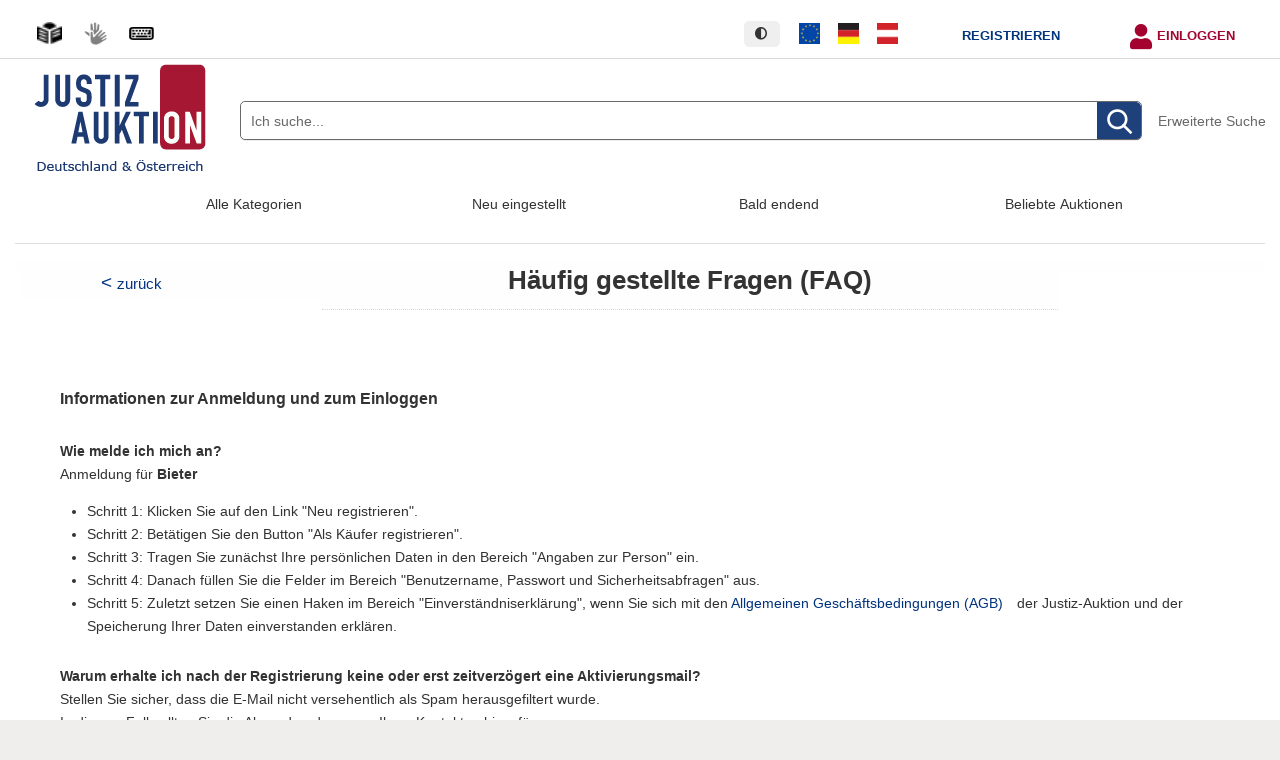

--- FILE ---
content_type: text/html; charset=utf-8
request_url: https://www.justiz-auktion.de/faq?p=2
body_size: 15995
content:
<!DOCTYPE html>

<html lang="de">

	<head>
		<meta http-equiv="X-UA-Compatible" content="IE=edge">
		<meta charset="utf-8">

		<title>H&auml;ufig gestellte Fragen &lpar;FAQ&rpar; | Justiz-Auktion</title>

		<meta name="description" content="Seite H&auml;ufig gestellte Fragen &lpar;FAQ&rpar; der Justiz-Auktion &vert; die Online-Versteigerung der Justiz&period; Bieten&comma; Zuschlag&comma; Zahlung&comma; Warenerhalt&colon; bew&auml;hrter Ablauf und sichere Bedingungen f&uuml;r K&auml;ufer und Verk&auml;ufer&period;">
		<meta name="keywords" content="H&auml;ufig gestellte Fragen &lpar;FAQ&rpar; Auktion Auktionen Fahrzeuge Auto Kfz Pkw Schmuck Elektronik Spiele Beh&ouml;rden Justiz echte Internet Versteigerungen Online Versteigerung">
		<meta name="robots" content="index,follow">
		<meta name="viewport" content="width=device-width, initial-scale=1.0">

		<link rel="shortcut icon" href="/themes/justiz_2019/images/favicon.ico" type="image/x-icon" title="favicon">
		<link rel="canonical" href="https://www.justiz-auktion.de/faq" />
		<link rel="stylesheet" href="/themes/justiz_2019/css/layout-all.max.css" media="all">
		<link rel="stylesheet" href="/vendor/fontawesome-free-5.15.4-web/css/all.min.css" media="all">
		
		
		<link rel="stylesheet" href="/themes/justiz_2019/css/headerDropdownMenu.css" media="all"> 

		<link href="/themes/justiz_2019/css/druckversion.css" rel="stylesheet" media="print">

		<script src="/themes/justiz_2019/javaScript/cookie.js"></script>
		<script src="/themes/justiz_2019/javaScript/barrierefrei.js"></script>
		

		<link rel="stylesheet" type="text/css" href="/themes/justiz_2019/css/contrast-default.css" media="all" title="Standard Kontrast">
		<link rel="alternate stylesheet" type="text/css" href="/themes/justiz_2019/css/contrast-dark1.css" media="all" title="Dunkler Kontrast">
		<link rel="alternate stylesheet" type="text/css" href="/themes/justiz_2019/css/contrast-dark2.css" media="all" title="Dunklerer Kontrast">
		<link rel="alternate stylesheet" type="text/css" href="/themes/justiz_2019/css/contrast-yellow.css" media="all" title="Gelb Kontrast">

	</head>

	<body onload="getContrastFromCookie();">

	<div id="wrapAll">

		<div id="kopfzeile" class="test">

			<div id="barrierefreiheit" class="test">
				<a class="aDecorated" rel="nofollow" href="/leichteSprache"  title="Webseite in Leichter Sprache" style="color: #333333;"><img src="/themes/justiz_2019/images/leichtesprache_schwarz.png" alt="Leichte Sprache" width="25px"/></a>
				<a class="aDecorated" rel="nofollow" href="/gebaerdensprache/index.php"  title="Webseite in Geb&auml;rdensprache" style="color: #333333;"><img src="/themes/justiz_2019/images/gebaerdensprache.png" alt="Geb&auml;rdensprache" width="25px"/></a>
				<a class="aDecorated" rel="nofollow" href="/Erklaerung-zur-Barrierefreiheit.php"  title="Erkl&auml;rung zur Barrierefreiheit" style="color: #333333;"><img src="/themes/justiz_2019/images/keyboard_ja.png" alt="Barrierefreiheit" width="25px"/></a>
			</div>
		
			<div id="horiznavWrapper">
				<ul id="horiznav">
					<li>
						<button class="aDecorated" rel="nofollow" id="accessibility_adjust_set" title="Anklicken um den Kontrast der Seite zu ändern (Gelb, Hellgrau, Dunkelgrau oder Standard)" style="color: #333333;" onclick="switchContrast();">
							<i class="fas fa-adjust"></i>
						</button>
					</li>
					<li>&nbsp;&nbsp;</li>
					<li>
						<li><a class="aDecorated" rel="nofollow" href="?cc=ALL" title="Auktionen in Europa" class="active"><img src="/themes/justiz_2019/images/europa.png" alt="Europa-Flagge"/></a></li>
						<li><a class="aDecorated" rel="nofollow" href="?cc=DE" title="Auktionen in Deutschland"><img src="/themes/justiz_2019/images/deutschland.png" alt="Deutschland-Flagge"/></a></li>
						<li><a class="aDecorated" rel="nofollow" href="?cc=AT" title="Auktionen in &Ouml;sterreich"><img src="/themes/justiz_2019/images/oesterreich.png" alt="&Ouml;sterreich-Flagge"/></a></li>
					</li>
					<li>&nbsp;&nbsp;</li>
					<li id="reg"><a href="/register" title="Registrieren">Registrieren</a></li>
					<li>&nbsp;&nbsp;</li>
					<li class="login"><a href="/login" title="Einloggen" style="color: #a5032f;">Einloggen</a></li>
				</ul>
			</div>
			
		</div>	
	
		<header class="pageheader clearfix">
			<div class="head">
				<a href="/" title="zur Startseite" style="text-decoration:none;">
					<h1 class="sr-only">Justiz-Auktion - Deutschland & &Ouml;sterreich</h1>
					<img src="/themes/justiz_2019/images/Justiz-Auktion.png" alt="Justiz-Auktion"/>
					
				</a>

				<div id="head_icons" class="pull-right">
					<ul>
						<li><a href="/" title="zur Startseite"><i class="fas fa-home fa-2x" style='color: #a5032f;padding-right:5px;'></i></a></li>
						<li><a href="/suche?detail" title="zur Suche"><i class="fas fa-search fa-2x" style='color: #a5032f;padding-right:5px;'></i></a></li>
						<li id="menu"  class="menubutton">
							<a href="#menu" title="Mein Konto/ Registrieren" class="showmenu"><i class="fas fa-user fa-2x" style='color: #a5032f;'></i></a>
							<a href="#nav" title="Mein Konto/ Registrieren" class="hidemenu"><i class="fas fa-user fa-2x" style='color: #a5032f;'></i></a>
							<ul id="mkonto" class="ebene2 clearfix">
						<li><a href="/login">Einloggen</a></li>
						<li><a href="/register">Registrieren</a></li>
					</ul>
						</li>
					</ul>
				</div>

				<ul id="flaggen_home" class="clearfix">
					<li>
						<a rel="nofollow" href="?cc=ALL" title="Auktionen in Europa" class="active"><img src="/themes/justiz_2019/images/europa.png" alt="Europa-Flagge"/></a>
						<a rel="nofollow" href="?cc=DE" title="Auktionen in Deutschland"><img src="/themes/justiz_2019/images/deutschland.png" alt="Deutschland-Flagge"/></a>
						<a rel="nofollow" href="?cc=AT" title="Auktionen in &Ouml;sterreich"><img src="/themes/justiz_2019/images/oesterreich.png" alt="&Ouml;sterreich-Flagge"/></a>
					</li>
					<li class="login">
						<a title="Einloggen" href="/login"><span class="sr-only">Einloggen</span></a>
					</li>
				</ul>

				<div id="form-group" class="pull-right">
					<form action="suche" method="post" name="quick_q_form" id="quick_q_form" class="form-inline form-inline-search">
						<div class="border">
							<label for="quick_q" class="sr-only">Suchbegriff:</label>
							<input type="text" class="form-control" id="quick_q" placeholder="Ich suche..." name="txt_search" value=""/>
							
							<button type="submit" class="btn" title="Suche starten" id="inputGroupSubmit02" name="bt_basicsearch"><img src="/themes/justiz_2019/images/lupeTrans.png" alt="Suchen"/></button>
						</div>
						<a href="/suche?detail" id="erw_suche">Erweiterte Suche</a>
					</form>
				</div>
			</div>
		</header>

		<div class="rand15">
			<nav id="nav" class="navmain clearfix">
				<div id="navmenu">
					<h2 class="sr-only">Navigation</h2>
					<!--// Neues Menü: //-->
					<ul class="navlist clearfix">
						<li><a href="/kategorien">Alle Kategorien</a></li>
						<li><a href="/neu-eingestellt" class="active">Neu eingestellt</a></li>
						<li><a href="/bald-endend">Bald endend</a></li>
						<li><a href="/beliebte-auktionen">Beliebte Auktionen</a></li>
					</ul>
					<!--// Altes Menü: //-->
			<!---// <ul class="navlist clearfix">
						<li><a href="/kategorien">Alle Kategorien</a></li>
						<li><a href="/neu-eingestellt" class="active">Neu eingestellt</a></li>
						<li><a href="/bald-endend">Bald endend</a></li>
						<li><a href="/beliebte-auktionen">Beliebte Auktionen</a></li>
					</ul> //-->
				</div>
			</nav>
		</div>

		<div id="container">
			<div class="rand15">
				<main>
					<h2 class="sr-only">Inhalt:</h2>
					<div class="rand22 dgrau">
	<nav>
		<span class="back"><a href="faq.php?l=de" rel="nofollow">zur&uuml;ck</a></span>
		<h3 id="zuordnung">Häufig gestellte Fragen (FAQ)</h3>
	</nav>
					<div class="rand weiss">
						<section class="content">
							<!-- Inhalt --><div id="faq">
	
	<h4><strong>Informationen zur Anmeldung und zum Einloggen</strong></h4>

<br>

<p ><strong>Wie melde ich mich an?</strong><br>Anmeldung für <strong>Bieter</strong></p>
<ul>
	<li>Schritt 1: Klicken Sie auf den Link "Neu registrieren".</li><li>Schritt 2: Betätigen Sie den Button "Als Käufer registrieren".</li>
	<li>Schritt 3: Tragen Sie zunächst Ihre persönlichen Daten in den Bereich "Angaben zur Person" ein.</li>
	<li>Schritt 4: Danach füllen Sie die Felder im Bereich "Benutzername, Passwort und Sicherheitsabfragen" aus.</li>
	<li>Schritt 5: Zuletzt setzen Sie einen Haken im Bereich "Einverständniserklärung", wenn Sie sich mit den <a  href="/allgemeine-geschaeftsbedingungen-DE" target="_blank">Allgemeinen Geschäftsbedingungen (AGB)</a> der Justiz-Auktion und der Speicherung Ihrer Daten einverstanden erklären.</li></ul><ul>
</ul>

<p ><strong>Warum erhalte ich nach der Registrierung keine oder erst zeitverzögert eine Aktivierungsmail?</strong><br>
Stellen Sie sicher, dass die E-Mail nicht versehentlich als Spam herausgefiltert wurde.<br>In diesem Fall sollten Sie die Absenderadresse zu Ihren Kontakten hinzufügen.<br>Sollte das Problem weiterhin bestehen, wenden Sie sich bitte an Ihren E-Mail-Anbieter, um zu klären, ob Probleme beim Empfang von Nachrichten der Justiz-Auktion vorliegen.</p>

<p ><strong>Ich habe mein Passwort oder meinen Benutzernamen vergessen. Was kann ich tun?</strong><br>
Im Bereich "Einloggen" finden Sie den Link mit dem Titel: "Passwort oder Benutzernamen vergessen?". Füllen Sie im nachfolgenden Dialogfenster die entsprechenden Felder aus. Ihr Passwort bzw. Ihr Benutzername wird Ihnen dann automatisch übersandt.</p>

<p ><strong>Was ist bei der Auswahl des Benutzernamens zu beachten?</strong><br>
Der Benutzername darf weder gegen Namens- und Markenrechte noch gegen sonstige Rechte Dritter oder die guten Sitten verstoßen.</p>
</div><!-- Inhalt Ende -->
                </section>

            </div>

          </div> 

        </main>
<!-- footer -->
        <footer class="pagefooter clearfix">
          <div class="rand22 dgrau">
            <div class="rand9">
              <h2 class="sr-only">&Uuml;bersicht:</h2>
              <div id="map">
                <div id="startseite" class="mobile_only"><h3><a href=/ title="Startseite">Startseite</a></h3></div>
                <div id="auktionen">
					<h3><span class="mobile_hide">Auktionen</span> <a href="#auktionen" class="mobile_only">Auktionen</a></h3>
					<!--// Neues Menü: //-->
					<ul>
						<li><a href="/top-hits">Top-Hits</a></li>
						<li><a href="/neu-eingestellt">Neu eingestellt</a></li>
						<li><a href="/bald-endend">Bald endend</a></li>
						<li><a href="/beliebte-auktionen">Beliebte Auktionen</a></li>
						<li class="mobile_only"><a href="/kategorien">Alle Kategorien</a></li>
						<li><a href="/suche?detail">Erweiterte Suche</a></li>
					</ul>
					<!--// Altes Menü: //-->
			<!--//	<ul>
						<li><a href="/top-hits">Top-Hits</a></li>
						<li><a href="/neu-eingestellt">Neu eingestellt</a></li>
						<li><a href="/bald-endend">Bald endend</a></li>
						<li><a href="/beliebte-auktionen">Beliebte Auktionen</a></li> //-->
						<!--<li class="mobile_only"><a href="/categories.php?category=Alle%20Kategorien&parent=0">Alle Kategorien</a></li>-->
				<!--//	<li class="mobile_only"><a href="/kategorien">Alle Kategorien</a></li>
						<li><a href="/suche?detail">Erweiterte Suche</a></li>
					</ul> //-->
                </div>
                <div id="konto">
					<h3><span class="mobile_hide">Mein Konto</span> <a href="#konto" class="mobile_only">Mein Konto</a></h3>
					<!--// Neues Menü: //-->
					<ul>
						<li><a href="/login">Einloggen</a></li>
						<li><a href="/password-lost">Logindaten vergessen</a></li>
						<li><a href="/register">Neu registrieren</a></li>
					</ul>
					<!--// Altes Menü: //-->
			<!--//  <ul>
						<li><a href="[loginLink]">[login]</a></li>
						[lostPassword]
						[register]
					</ul> //-->
                </div>
                <div id="infos">
					<h3><span class="mobile_hide">Informationen</span> <a href="#infos" class="mobile_only">Informationen</a></h3>
					<!--// Neues Menü: //-->
					<ul>
						<li><a href="/agbs">Bedingungen</a></li>
						<li><a href="/das-besondere-an-uns">Das Besondere an uns</a></li>
						<li><a href="/datenschutz">Datenschutzerkl&auml;rung</a></li>
						<li><a href="/faq">FAQ</a></li>
						<li><a href="/leichteSprache">Leichte Sprache</a></li>
						<li><a href="/gebaerdensprache/index.php">Geb&auml;rdensprache</a></li>
						<li><a href="/barrierefreiheit.php">Barrierefreiheit</a></li>
						<li><a href="/impressum">Impressum</a></li>
					</ul>
					<!--// Altes Menü: //-->
			<!--//	<ul>
						<li><a href="/agbs">Bedingungen</a></li>
						<li><a href="/das-besondere-an-uns">Das Besondere an uns</a></li>
						<li><a href="/datenschutz">Datenschutzerkl&auml;rung</a></li>
						<li><a href="/faq">FAQ</a></li>
						<li><a href="/leichteSprache">Leichte Sprache</a></li>
						<li><a href="/gebaerdensprache/index.php">Geb&auml;rdenprache</a></li>
						<li><a href="/barrierefreiheit.php">Barrierefreiheit</a></li>
						<li><a href="/impressum">Impressum</a></li>
						<li><a href="/news">News</a></li>				
						<li><a href="/sicherheit">Sicherheit</a></li>
					</ul> //-->
                </div>
                <div id="kontakt">
					<h3>
                        <span class="mobile_hide">Kontakt für Käufer</span>
                        <a href="#kontakt" class="mobile_only">Kontakt für Käufer</a>
                    </h3>
<style>.footerSmall { margin-left: 10px; font-size: 90%; } </style>					
					<!--// Neues Menü: //-->
					<ul>
						<li><span id="de">+49 211 837-1909</span></li>
						<li><span id="at">+43 1 52152-302300</span></li>
						<li><a href="/kontakt" id="mail">oder per Kontaktformular</a></li>
						<li><a href="/impressum.php?p=2" id="contactSeller" class="footerSmall">Kontakt für Verkäufer</a></li>
					</ul>
					<!--// Altes Menü: //-->
			<!--//	<ul>
						<li><span id="de">+49 211 837-1909</span></li>
						<li><span id="at">+43 1 52152-302300</span></li>
						<li><a href="/kontakt" id="mail">oder per Kontaktformular</a></li>
					</ul> //-->
                </div>

              </div><!-- / map -->
            </div> <!-- / rand9 -->

          </div> <!-- / rand22 dgrau -->

          <div class="trennlinie"></div>

          <div id="socialShare">
            <h4>Seite empfehlen</h4>
            <a rel="nofollow" href="https://www.facebook.com/sharer/sharer.php?u=https://www.justiz-auktion.de/faq?p=2"><img src="/themes/justiz_2019/images/facebook.jpg" alt="Facebook"/></a>
            <a rel="nofollow" href="https://twitter.com/share?url=https://www.justiz-auktion.de/faq?p=2"><img src="/themes/justiz_2019/images/twitter.jpg" alt="Twitter" /></a>
            <!-- <a rel="nofollow" href="https://plus.google.com/share?hl=de&url=https://www.justiz-auktion.de/faq?p=2"><img src="themes/justiz_2019/images/GooglePlus.jpg" alt="Google Plus" /></a> -->
          </div>

          <small><a style="text-decoration: none;color: #333333;" href="/sitemap"><span class="copyright">&copy;</span> Justiz-Auktion <time datetime="2026">2026</time></a></small>
        </footer>
      </div> <!-- / rand15 -->
	  <p style="color:white; margin:0; padding:0;">0.0015301704406738 - 280</p>
    </div> <!-- / container -->
	
  </div>
	
	
	
  <script type="application/ld+json">    
{
  "@context": "https://schema.org",
  "@type": "WebSite",
  "url": "https://www.justiz-auktion.de/",
  "potentialAction": {
    "@type": "SearchAction",
    "target": "https://www.justiz-auktion.de/suche?txt_search={search_term_string}",
    "query-input": "required name=search_term_string"
  }
}
</script> </body>
</html>

--- FILE ---
content_type: text/css; charset=utf-8
request_url: https://www.justiz-auktion.de/themes/justiz_2019/css/druckversion.css
body_size: 1633
content:
/*@media print, embossed {*/
  body { 
    font-size: 12px; 
  }

  #head_icons,
  #flaggen_home,
  #form-group,
  .pagefooter div,
  #kopfzeile,
  #kopfzeile_leer,
  .nichtdrucken,
  nav,
  .sr-only,
  .pause, 
  .cs_bullets,
  .cs_anchor,
  .cs_arrownext,
  .cs_arrowprev,
  .fw,
  .back,
  .link_detail,
  .csslider1 input[type=radio],
  .csslider2 input[type=radio],
  .csslider3 input[type=radio] ,
  .csslider_detail input[type=radio],
  .mobile_only,
  #geb_links,
  .fileUpload.btn.btn-primary > span,
  td a img,
  article:not(:first-of-type) table thead > tr > th:last-of-type,
  article:not(:first-of-type) table tbody > tr > td:last-of-type,
  .tfoot
    {
    display: none !important;
  }
  .pull-right,
  .pull-left {
    display: block;
    float: none;
     width: 100% !important;
  }
  
  
  .formblatt ul li label {
    display: inline-block;
    width: 30%;
  }
  .formblatt ul li {
    margin: 10px 0px;
  }
  .formblatt ul li textarea,
  .formblatt ul li input {
    max-width: 60%;
  }
  .csslider1,
  .csslider_detail  {
    display: block;
  }
  div.csslider1 ul li.slide div.flex div.pull-right.box{    
    font-size: 80%;
  }
  .csslider1 > ul > .cs_skeleton, 
  .csslider2 > ul > .cs_skeleton, 
  .csslider3 > ul > .cs_skeleton, 
  .csslider_detail > ul > .cs_skeleton {    
    width: 1px;
    height: 1px;
  }
  .slide {
    width: 30% !important;
    display: inline-block !important;
    margin: 0 10px 20px 0;
    border: 1px solid #ddd;
    padding: 3px;
    font-size: 12px;
  }
  .csslider1 > ul, .csslider_detail > ul {
    overflow: unset;
    position: unset;    
    white-space: normal !important;
  }

  /* ------------- Effect ------------- */
  .csslider1 > ul > .slide.num0 ,
  .csslider_detail > ul > .slide.num0 ,
  .csslider1 > ul > .slide.num1,
  .csslider_detail > ul > .slide.num1 ,
  .csslider1 > ul > .slide.num2 ,
  .csslider_detail > ul > .slide.num2 ,
  .csslider1 > ul > .slide.num3 ,
  .csslider_detail > ul > .slide.num3 ,
  .csslider1 > ul > .slide.num4 ,
  .csslider_detail > ul > .slide.num4 ,
  .csslider1 > ul > .slide.num5 ,
  .csslider_detail > ul > .slide.num5 {
    left: 0;
  }

  .csslider1 > #cs_slide1_0:checked ~ ul > .slide,
  .csslider1 > #cs_pause1_0:checked ~ ul > .slide,
  .csslider_detail > #cs_slide_0:checked ~ ul > .slide,
  .csslider_detail > #cs_pause_0:checked ~ ul > .slide ,
  .csslider1 > #cs_slide1_1:checked ~ ul > .slide,
  .csslider1 > #cs_pause1_1:checked ~ ul > .slide,
  .csslider_detail > #cs_slide_1:checked ~ ul > .slide,
  .csslider_detail > #cs_pause_1:checked ~ ul > .slide ,
  .csslider1 > #cs_slide1_2:checked ~ ul > .slide,
  .csslider1 > #cs_pause1_2:checked ~ ul > .slide,
  .csslider_detail > #cs_slide_2:checked ~ ul > .slide,
  .csslider_detail > #cs_pause_2:checked ~ ul > .slide,
  .csslider1 > #cs_slide1_3:checked ~ ul > .slide,
  .csslider1 > #cs_pause1_3:checked ~ ul > .slide,
  .csslider_detail > #cs_slide_3:checked ~ ul > .slide,
  .csslider_detail > #cs_pause_3:checked ~ ul > .slide,
  .csslider1 > #cs_slide1_4:checked ~ ul > .slide,
  .csslider1 > #cs_pause1_4:checked ~ ul > .slide,
  .csslider_detail > #cs_slide_4:checked ~ ul > .slide,
  .csslider_detail > #cs_pause_4:checked ~ ul > .slide ,
  .csslider1 > #cs_slide1_5:checked ~ ul > .slide,
  .csslider1 > #cs_pause1_5:checked ~ ul > .slide,
  .csslider_detail > #cs_slide_5:checked ~ ul > .slide,
  .csslider_detail > #cs_pause_5:checked ~ ul > .slide  {
    -webkit-transform: none;
    transform: none;
  }

  .csslider1 > ul > .slide,
  .csslider_detail > ul > .slide {
    position: unset;
    display: inline-block;
    -webkit-transition: none;
    transition: none;
    -webkit-transform: none;
    transform: none;
    border: 1px solid #bbb;
  }
  .pic_big img {
    width: 100%;
  }  
  #druckDetail img {
	max-width:600px;
  }
  .flex {
    display: block;
  }
  .box_header {
    font-size: 16px;
  }
  .top_hits  h3{
    border-bottom: 2px solid #6A6969;
  }
  .neu  h3{
    border-bottom: 2px solid #003180;
    page-break-before:always;
  }
  .bald  h3{
    border-bottom: 2px solid #B3B2B2;
    page-break-before:always;
  }
  h5.sw_head,
  table caption h4  {
    border-bottom: 2px solid #DADADA ;
    font-size: 14px;
  }
  ul {
    list-style-type: none;
  }
  li.unit {
    border-bottom: 1px solid #DADADA;
    padding-bottom: 5px;
  }
  .hinweis {
    display: block;
    font-style: italic;
    font-size: 10px;
  }

  dl {
      display: block;
      margin-top: 0;
      width: 100%;
  }
  dt, dd {
      padding: 3px;
      float: left;
      display: inline-block;
  }
  dt {
      width: 50%;
  }
  dd {
      margin-left: 2em;      
      width: 35%;
  }
  
  h2.auktionstitel a {
    text-decoration: none;
    color: #000000;
    font-size: 14px;
  }
  
  form#bid_form,
  form#ask_form {
    clear: both;
  }
  article {
    border-bottom: 1px solid #656262;
    margin: 13px;
  }
  
  .formblatt #rechtsformen ul ,
  .formblatt #rechtsformen ul  li{
    float: none;
    display: block;
    width: 100% !important;
  }
  .formblatt #rechtsform label, 
  .formblatt #rechtsform .label, 
  .formblatt #rechtsformen label, 
  .formblatt #rechtsformen .label {
    displaY: block;
    width: 100%;
  }
  table {
    width: 100%;
  }
  td a {
    display: block;
    line-height: 1.3;
  }
  th, td {
    padding: 1px 4px;
    text-align: left;
  }
  

ul.auktionen  {  
    margin-left: 0;
    padding-left: 0;
}
ul.spalte2 {
    border-bottom: 1px solid #ddd;
}
ul.spalte2 li {
    display: inline-block;
    padding-top: 10px;
    width: calc(99% - 205px);
}
ul.spalte2 li:first-of-type {
    display: inline-block;
    vertical-align: top;
    width: 205px;
}

.pagination {
    font-size: 11px;
    padding-bottom: 2em;
    padding-top: 2em;
    text-align: center;
}
.pagination div {
    display: inline-block;
    height: 2em;
    line-height: 2em;
    margin: 5px;
    text-align: center;
    width: 2em;
}
.pagination .pageSelected {
    border: 1px solid #ddd;
    color: #a5032f;
    font-weight: bold;
}
.pagination .page, 
.pagination .page a {
    color: #004498;
}
.pagination .pageMasked, 
.pagination .pageMasked a {
    color: #01337e;
}
.pagination .pageText {
    color: #666;
    text-align: left;
    width: auto;
}
.pagination div a {
    color: white;
}
.pagination .pageFirst, 
.pagination .pageNext {
    margin-right: 0.3em;
}
.pagination .pageText {
    margin-right: 0.6em;
}
  
/*}*/

--- FILE ---
content_type: text/css; charset=utf-8
request_url: https://www.justiz-auktion.de/themes/justiz_2019/css/contrast-dark2.css
body_size: 670
content:
/*
DUNKLER 2
KONTRAST SCHRIFT ZU HINTERGRUND IMMER MIN 7:1
*/

footer .dgrau{
	background:none !important;
	background-color:#555453 !important;

}
#socialShare h4 {
	color:#555555 !important;
}
a#erw_suche {
	color:#555555 !important;
}
main,#wrapAll,h3#zuordnungmain .dgrau, .weiss,#container,h3#zuordnung,.dgrau h3#zuordnung,nav .back,nav .back a,nav .back a::before,#kopfzeile_leer,#kopfzeile,.navmain,
.form-control,
.btn_t:focus,main .dgrau,.neu .clearfix, .bald .clearfix,section.uebersicht,#kopfzeile ul.ebene2,tr,input,textarea,cke_editable,.cke_wysiwyg_frame, .cke_wysiwyg_div,
    .btn_t:hover,
    .btn_t:active{
	background:none !important;
	background-color:#f0f0f0 !important;
}
select{background-color:#f0f0f0 !important;}
.navlist > li > a{
	border-left: 1px solid #f0f0f0;
}
body{background: #dadada none repeat scroll 0 0;}

.btn_t:focus,.btn_t:hover,.btn_t:active,a.btn_t, input.btn_,input.button,formblatt #buttons .button.blue, .fb_k #buttons .button.blue {
    background-color: #0a56a3!important;
}
#accessibility_adjust_set{color:#a5032f !important;}
.formblatt #buttons .button, .fb_k #buttons .button, .auktionen .button {
    background-color: #555555;
}
::-webkit-input-placeholder { /* Edge */
  opacity: 0.9;
}

:-ms-input-placeholder { /* Internet Explorer 10-11 */
  opacity: 0.9;
}

::placeholder {
  opacity: 0.9;
}

.cancelButton,a.switchButton {
background-color: #a5032f !important;
}

--- FILE ---
content_type: application/javascript; charset=utf-8
request_url: https://www.justiz-auktion.de/themes/justiz_2019/javaScript/barrierefrei.js
body_size: 706
content:
var barrierefreiCookieName       = "barrierefrei" ;
var barrierefreiCookieDuration   = 30 ;
var barrierefreiContrastID       = 0;
const barrierefreiContrastStyles = ["Standard Kontrast", "Gelb Kontrast", "Dunkler Kontrast", "Dunklerer Kontrast"];

function switchContrast(first = false) {

	var linkElement;
	var linkElement = document.getElementsByTagName("link");
	
	if (first == false) { barrierefreiContrastID++; }
	
	if ( barrierefreiContrastID > 3 || isNaN(barrierefreiContrastID) ) { barrierefreiContrastID = 0; }
  
	for (let i = 0; i < linkElement.length; i++) {
	  
		if ( (linkElement[i].rel.indexOf("stylesheet") != -1) && linkElement[i].title ) {
				
			linkElement[i].disabled = true ;
			
			if (linkElement[i].title == barrierefreiContrastStyles[barrierefreiContrastID]) {
				
				linkElement[i].disabled = false ;
				setCookie(barrierefreiCookieName, barrierefreiContrastID, barrierefreiCookieDuration);
			}
		}
	}
}

function getContrastFromCookie() {
	
	let cookieValue = getCookie(barrierefreiCookieName);
	
	if (cookieValue.length != 0) { barrierefreiContrastID = parseInt(cookieValue); }
	
	switchContrast(true);
}

function setCookie(cname, cvalue, exdays) {
	
  const d = new Date();
  d.setTime(d.getTime() + (exdays*24*60*60*1000));
  let expires = "expires="+ d.toUTCString();
  document.cookie = cname + "=" + cvalue + ";" + expires + ";";
}

function getCookie(cname) {
	
  let name = cname + "=";
  let decodedCookie = decodeURIComponent(document.cookie);
  let ca = decodedCookie.split(';');
  for(let i = 0; i <ca.length; i++) {
    let c = ca[i];
    while (c.charAt(0) == ' ') {
      c = c.substring(1);
    }
    if (c.indexOf(name) == 0) {
      return c.substring(name.length, c.length);
    }
  }
  return "";
}

--- FILE ---
content_type: application/javascript; charset=utf-8
request_url: https://www.justiz-auktion.de/themes/justiz_2019/javaScript/cookie.js
body_size: 369
content:
function acceptCookie(event) {
	event.preventDefault();
  
	var date = new Date();
	var expires = date.getTime() + ( 1000 * 3600 * 24 * 365 );
	date.setTime(expires);
	
	document.cookie="cookie-agree=1; expires="+date.toUTCString()+";";
	//document.cookie="cookie-agree=2; expires=Thu, 20 Dec 2018 12:00:00 UTC; path=/";
	
	fadeOut(document.getElementById("cookieAgree"));

}


function fadeOut(elementIdToFade){
  elementIdToFade.style.opacity = 1;

  (function fade() {
    if ((elementIdToFade.style.opacity -= .1) < 0) {
      elementIdToFade.style.display = "none";
    } else {
      requestAnimationFrame(fade);
    }
  })();
}